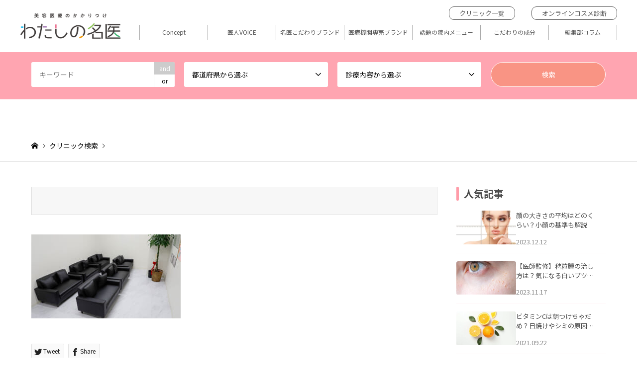

--- FILE ---
content_type: text/html; charset=UTF-8
request_url: https://mymeii.jp/img_tcbkawaguchi_002/
body_size: 16159
content:
	 
	 
	 
	 
	 	 

<!DOCTYPE html>
<html dir="ltr" lang="ja" prefix="og: https://ogp.me/ns#">
<head>

<!-- Google Optimize -->
<script src="https://www.googleoptimize.com/optimize.js?id=OPT-PB7F4MJ"></script>
<!-- END Google Optimize -->

<!-- Google Tag Manager -->
<script>(function(w,d,s,l,i){w[l]=w[l]||[];w[l].push({'gtm.start':
new Date().getTime(),event:'gtm.js'});var f=d.getElementsByTagName(s)[0],
j=d.createElement(s),dl=l!='dataLayer'?'&l='+l:'';j.async=true;j.src=
'https://www.googletagmanager.com/gtm.js?id='+i+dl;f.parentNode.insertBefore(j,f);
})(window,document,'script','dataLayer','GTM-TPNZT4R');</script>
<!-- End Google Tag Manager -->

<meta charset="UTF-8">
<!--[if IE]><meta http-equiv="X-UA-Compatible" content="IE=edge"><![endif]-->
<meta name="viewport" content="width=device-width">
<title>| 美容医療のかかりつけ医 わたしの名医</title>
<!-- <meta name="description" content="..."> -->
<link rel="pingback" href="https://mymeii.jp/xmlrpc.php">
<link rel="shortcut icon" href="https://mymeii.jp/wp-content/uploads/2019/12/favicon.ico">

		<!-- All in One SEO 4.9.3 - aioseo.com -->
	<meta name="robots" content="max-image-preview:large" />
	<meta name="author" content="八木"/>
	<link rel="canonical" href="https://mymeii.jp/img_tcbkawaguchi_002/" />
	<meta name="generator" content="All in One SEO (AIOSEO) 4.9.3" />
		<meta property="og:locale" content="ja_JP" />
		<meta property="og:site_name" content="美容医療のかかりつけ わたしの名医" />
		<meta property="og:type" content="article" />
		<meta property="og:title" content="| 美容医療のかかりつけ医 わたしの名医" />
		<meta property="og:url" content="https://mymeii.jp/img_tcbkawaguchi_002/" />
		<meta property="article:published_time" content="2023-01-10T08:57:20+00:00" />
		<meta property="article:modified_time" content="2023-01-10T08:58:07+00:00" />
		<meta name="twitter:card" content="summary" />
		<meta name="twitter:title" content="| 美容医療のかかりつけ医 わたしの名医" />
		<script type="application/ld+json" class="aioseo-schema">
			{"@context":"https:\/\/schema.org","@graph":[{"@type":"BreadcrumbList","@id":"https:\/\/mymeii.jp\/img_tcbkawaguchi_002\/#breadcrumblist","itemListElement":[{"@type":"ListItem","@id":"https:\/\/mymeii.jp#listItem","position":1,"name":"\u30db\u30fc\u30e0","item":"https:\/\/mymeii.jp"},{"@type":"ListItem","@id":"https:\/\/mymeii.jp\/img_tcbkawaguchi_002\/#listItem","position":2,"previousItem":{"@type":"ListItem","@id":"https:\/\/mymeii.jp#listItem","name":"\u30db\u30fc\u30e0"}}]},{"@type":"ItemPage","@id":"https:\/\/mymeii.jp\/img_tcbkawaguchi_002\/#itempage","url":"https:\/\/mymeii.jp\/img_tcbkawaguchi_002\/","name":"| \u7f8e\u5bb9\u533b\u7642\u306e\u304b\u304b\u308a\u3064\u3051\u533b \u308f\u305f\u3057\u306e\u540d\u533b","inLanguage":"ja","isPartOf":{"@id":"https:\/\/mymeii.jp\/#website"},"breadcrumb":{"@id":"https:\/\/mymeii.jp\/img_tcbkawaguchi_002\/#breadcrumblist"},"author":{"@id":"https:\/\/mymeii.jp\/author\/yagi\/#author"},"creator":{"@id":"https:\/\/mymeii.jp\/author\/yagi\/#author"},"datePublished":"2023-01-10T17:57:20+09:00","dateModified":"2023-01-10T17:58:07+09:00"},{"@type":"Organization","@id":"https:\/\/mymeii.jp\/#organization","name":"\u7f8e\u5bb9\u533b\u7642\u306e\u304b\u304b\u308a\u3064\u3051\u533b \u308f\u305f\u3057\u306e\u540d\u533b","url":"https:\/\/mymeii.jp\/"},{"@type":"Person","@id":"https:\/\/mymeii.jp\/author\/yagi\/#author","url":"https:\/\/mymeii.jp\/author\/yagi\/","name":"\u516b\u6728"},{"@type":"WebSite","@id":"https:\/\/mymeii.jp\/#website","url":"https:\/\/mymeii.jp\/","name":"\u7f8e\u5bb9\u533b\u7642\u306e\u304b\u304b\u308a\u3064\u3051\u533b \u308f\u305f\u3057\u306e\u540d\u533b","inLanguage":"ja","publisher":{"@id":"https:\/\/mymeii.jp\/#organization"}}]}
		</script>
		<!-- All in One SEO -->

<link rel='dns-prefetch' href='//unpkg.com' />
<link rel='dns-prefetch' href='//fonts.googleapis.com' />
<link rel="alternate" type="application/rss+xml" title="美容医療のかかりつけ医 わたしの名医 &raquo; フィード" href="https://mymeii.jp/feed/" />
<link rel="alternate" type="application/rss+xml" title="美容医療のかかりつけ医 わたしの名医 &raquo; コメントフィード" href="https://mymeii.jp/comments/feed/" />
<script type="text/javascript">
/* <![CDATA[ */
window._wpemojiSettings = {"baseUrl":"https:\/\/s.w.org\/images\/core\/emoji\/15.0.3\/72x72\/","ext":".png","svgUrl":"https:\/\/s.w.org\/images\/core\/emoji\/15.0.3\/svg\/","svgExt":".svg","source":{"concatemoji":"https:\/\/mymeii.jp\/wp-includes\/js\/wp-emoji-release.min.js?ver=6.6.4"}};
/*! This file is auto-generated */
!function(i,n){var o,s,e;function c(e){try{var t={supportTests:e,timestamp:(new Date).valueOf()};sessionStorage.setItem(o,JSON.stringify(t))}catch(e){}}function p(e,t,n){e.clearRect(0,0,e.canvas.width,e.canvas.height),e.fillText(t,0,0);var t=new Uint32Array(e.getImageData(0,0,e.canvas.width,e.canvas.height).data),r=(e.clearRect(0,0,e.canvas.width,e.canvas.height),e.fillText(n,0,0),new Uint32Array(e.getImageData(0,0,e.canvas.width,e.canvas.height).data));return t.every(function(e,t){return e===r[t]})}function u(e,t,n){switch(t){case"flag":return n(e,"\ud83c\udff3\ufe0f\u200d\u26a7\ufe0f","\ud83c\udff3\ufe0f\u200b\u26a7\ufe0f")?!1:!n(e,"\ud83c\uddfa\ud83c\uddf3","\ud83c\uddfa\u200b\ud83c\uddf3")&&!n(e,"\ud83c\udff4\udb40\udc67\udb40\udc62\udb40\udc65\udb40\udc6e\udb40\udc67\udb40\udc7f","\ud83c\udff4\u200b\udb40\udc67\u200b\udb40\udc62\u200b\udb40\udc65\u200b\udb40\udc6e\u200b\udb40\udc67\u200b\udb40\udc7f");case"emoji":return!n(e,"\ud83d\udc26\u200d\u2b1b","\ud83d\udc26\u200b\u2b1b")}return!1}function f(e,t,n){var r="undefined"!=typeof WorkerGlobalScope&&self instanceof WorkerGlobalScope?new OffscreenCanvas(300,150):i.createElement("canvas"),a=r.getContext("2d",{willReadFrequently:!0}),o=(a.textBaseline="top",a.font="600 32px Arial",{});return e.forEach(function(e){o[e]=t(a,e,n)}),o}function t(e){var t=i.createElement("script");t.src=e,t.defer=!0,i.head.appendChild(t)}"undefined"!=typeof Promise&&(o="wpEmojiSettingsSupports",s=["flag","emoji"],n.supports={everything:!0,everythingExceptFlag:!0},e=new Promise(function(e){i.addEventListener("DOMContentLoaded",e,{once:!0})}),new Promise(function(t){var n=function(){try{var e=JSON.parse(sessionStorage.getItem(o));if("object"==typeof e&&"number"==typeof e.timestamp&&(new Date).valueOf()<e.timestamp+604800&&"object"==typeof e.supportTests)return e.supportTests}catch(e){}return null}();if(!n){if("undefined"!=typeof Worker&&"undefined"!=typeof OffscreenCanvas&&"undefined"!=typeof URL&&URL.createObjectURL&&"undefined"!=typeof Blob)try{var e="postMessage("+f.toString()+"("+[JSON.stringify(s),u.toString(),p.toString()].join(",")+"));",r=new Blob([e],{type:"text/javascript"}),a=new Worker(URL.createObjectURL(r),{name:"wpTestEmojiSupports"});return void(a.onmessage=function(e){c(n=e.data),a.terminate(),t(n)})}catch(e){}c(n=f(s,u,p))}t(n)}).then(function(e){for(var t in e)n.supports[t]=e[t],n.supports.everything=n.supports.everything&&n.supports[t],"flag"!==t&&(n.supports.everythingExceptFlag=n.supports.everythingExceptFlag&&n.supports[t]);n.supports.everythingExceptFlag=n.supports.everythingExceptFlag&&!n.supports.flag,n.DOMReady=!1,n.readyCallback=function(){n.DOMReady=!0}}).then(function(){return e}).then(function(){var e;n.supports.everything||(n.readyCallback(),(e=n.source||{}).concatemoji?t(e.concatemoji):e.wpemoji&&e.twemoji&&(t(e.twemoji),t(e.wpemoji)))}))}((window,document),window._wpemojiSettings);
/* ]]> */
</script>
<link rel='stylesheet' id='sbi_styles-css' href='https://mymeii.jp/wp-content/plugins/instagram-feed-pro/css/sbi-styles.min.css?ver=5.12' type='text/css' media='all' />
<style id='wp-emoji-styles-inline-css' type='text/css'>

	img.wp-smiley, img.emoji {
		display: inline !important;
		border: none !important;
		box-shadow: none !important;
		height: 1em !important;
		width: 1em !important;
		margin: 0 0.07em !important;
		vertical-align: -0.1em !important;
		background: none !important;
		padding: 0 !important;
	}
</style>
<link rel='stylesheet' id='wp-block-library-css' href='https://mymeii.jp/wp-includes/css/dist/block-library/style.min.css?ver=6.6.4' type='text/css' media='all' />
<link rel='stylesheet' id='aioseo/css/src/vue/standalone/blocks/table-of-contents/global.scss-css' href='https://mymeii.jp/wp-content/plugins/all-in-one-seo-pack/dist/Lite/assets/css/table-of-contents/global.e90f6d47.css?ver=4.9.3' type='text/css' media='all' />
<style id='classic-theme-styles-inline-css' type='text/css'>
/*! This file is auto-generated */
.wp-block-button__link{color:#fff;background-color:#32373c;border-radius:9999px;box-shadow:none;text-decoration:none;padding:calc(.667em + 2px) calc(1.333em + 2px);font-size:1.125em}.wp-block-file__button{background:#32373c;color:#fff;text-decoration:none}
</style>
<style id='global-styles-inline-css' type='text/css'>
:root{--wp--preset--aspect-ratio--square: 1;--wp--preset--aspect-ratio--4-3: 4/3;--wp--preset--aspect-ratio--3-4: 3/4;--wp--preset--aspect-ratio--3-2: 3/2;--wp--preset--aspect-ratio--2-3: 2/3;--wp--preset--aspect-ratio--16-9: 16/9;--wp--preset--aspect-ratio--9-16: 9/16;--wp--preset--color--black: #000000;--wp--preset--color--cyan-bluish-gray: #abb8c3;--wp--preset--color--white: #ffffff;--wp--preset--color--pale-pink: #f78da7;--wp--preset--color--vivid-red: #cf2e2e;--wp--preset--color--luminous-vivid-orange: #ff6900;--wp--preset--color--luminous-vivid-amber: #fcb900;--wp--preset--color--light-green-cyan: #7bdcb5;--wp--preset--color--vivid-green-cyan: #00d084;--wp--preset--color--pale-cyan-blue: #8ed1fc;--wp--preset--color--vivid-cyan-blue: #0693e3;--wp--preset--color--vivid-purple: #9b51e0;--wp--preset--gradient--vivid-cyan-blue-to-vivid-purple: linear-gradient(135deg,rgba(6,147,227,1) 0%,rgb(155,81,224) 100%);--wp--preset--gradient--light-green-cyan-to-vivid-green-cyan: linear-gradient(135deg,rgb(122,220,180) 0%,rgb(0,208,130) 100%);--wp--preset--gradient--luminous-vivid-amber-to-luminous-vivid-orange: linear-gradient(135deg,rgba(252,185,0,1) 0%,rgba(255,105,0,1) 100%);--wp--preset--gradient--luminous-vivid-orange-to-vivid-red: linear-gradient(135deg,rgba(255,105,0,1) 0%,rgb(207,46,46) 100%);--wp--preset--gradient--very-light-gray-to-cyan-bluish-gray: linear-gradient(135deg,rgb(238,238,238) 0%,rgb(169,184,195) 100%);--wp--preset--gradient--cool-to-warm-spectrum: linear-gradient(135deg,rgb(74,234,220) 0%,rgb(151,120,209) 20%,rgb(207,42,186) 40%,rgb(238,44,130) 60%,rgb(251,105,98) 80%,rgb(254,248,76) 100%);--wp--preset--gradient--blush-light-purple: linear-gradient(135deg,rgb(255,206,236) 0%,rgb(152,150,240) 100%);--wp--preset--gradient--blush-bordeaux: linear-gradient(135deg,rgb(254,205,165) 0%,rgb(254,45,45) 50%,rgb(107,0,62) 100%);--wp--preset--gradient--luminous-dusk: linear-gradient(135deg,rgb(255,203,112) 0%,rgb(199,81,192) 50%,rgb(65,88,208) 100%);--wp--preset--gradient--pale-ocean: linear-gradient(135deg,rgb(255,245,203) 0%,rgb(182,227,212) 50%,rgb(51,167,181) 100%);--wp--preset--gradient--electric-grass: linear-gradient(135deg,rgb(202,248,128) 0%,rgb(113,206,126) 100%);--wp--preset--gradient--midnight: linear-gradient(135deg,rgb(2,3,129) 0%,rgb(40,116,252) 100%);--wp--preset--font-size--small: 13px;--wp--preset--font-size--medium: 20px;--wp--preset--font-size--large: 36px;--wp--preset--font-size--x-large: 42px;--wp--preset--spacing--20: 0.44rem;--wp--preset--spacing--30: 0.67rem;--wp--preset--spacing--40: 1rem;--wp--preset--spacing--50: 1.5rem;--wp--preset--spacing--60: 2.25rem;--wp--preset--spacing--70: 3.38rem;--wp--preset--spacing--80: 5.06rem;--wp--preset--shadow--natural: 6px 6px 9px rgba(0, 0, 0, 0.2);--wp--preset--shadow--deep: 12px 12px 50px rgba(0, 0, 0, 0.4);--wp--preset--shadow--sharp: 6px 6px 0px rgba(0, 0, 0, 0.2);--wp--preset--shadow--outlined: 6px 6px 0px -3px rgba(255, 255, 255, 1), 6px 6px rgba(0, 0, 0, 1);--wp--preset--shadow--crisp: 6px 6px 0px rgba(0, 0, 0, 1);}:where(.is-layout-flex){gap: 0.5em;}:where(.is-layout-grid){gap: 0.5em;}body .is-layout-flex{display: flex;}.is-layout-flex{flex-wrap: wrap;align-items: center;}.is-layout-flex > :is(*, div){margin: 0;}body .is-layout-grid{display: grid;}.is-layout-grid > :is(*, div){margin: 0;}:where(.wp-block-columns.is-layout-flex){gap: 2em;}:where(.wp-block-columns.is-layout-grid){gap: 2em;}:where(.wp-block-post-template.is-layout-flex){gap: 1.25em;}:where(.wp-block-post-template.is-layout-grid){gap: 1.25em;}.has-black-color{color: var(--wp--preset--color--black) !important;}.has-cyan-bluish-gray-color{color: var(--wp--preset--color--cyan-bluish-gray) !important;}.has-white-color{color: var(--wp--preset--color--white) !important;}.has-pale-pink-color{color: var(--wp--preset--color--pale-pink) !important;}.has-vivid-red-color{color: var(--wp--preset--color--vivid-red) !important;}.has-luminous-vivid-orange-color{color: var(--wp--preset--color--luminous-vivid-orange) !important;}.has-luminous-vivid-amber-color{color: var(--wp--preset--color--luminous-vivid-amber) !important;}.has-light-green-cyan-color{color: var(--wp--preset--color--light-green-cyan) !important;}.has-vivid-green-cyan-color{color: var(--wp--preset--color--vivid-green-cyan) !important;}.has-pale-cyan-blue-color{color: var(--wp--preset--color--pale-cyan-blue) !important;}.has-vivid-cyan-blue-color{color: var(--wp--preset--color--vivid-cyan-blue) !important;}.has-vivid-purple-color{color: var(--wp--preset--color--vivid-purple) !important;}.has-black-background-color{background-color: var(--wp--preset--color--black) !important;}.has-cyan-bluish-gray-background-color{background-color: var(--wp--preset--color--cyan-bluish-gray) !important;}.has-white-background-color{background-color: var(--wp--preset--color--white) !important;}.has-pale-pink-background-color{background-color: var(--wp--preset--color--pale-pink) !important;}.has-vivid-red-background-color{background-color: var(--wp--preset--color--vivid-red) !important;}.has-luminous-vivid-orange-background-color{background-color: var(--wp--preset--color--luminous-vivid-orange) !important;}.has-luminous-vivid-amber-background-color{background-color: var(--wp--preset--color--luminous-vivid-amber) !important;}.has-light-green-cyan-background-color{background-color: var(--wp--preset--color--light-green-cyan) !important;}.has-vivid-green-cyan-background-color{background-color: var(--wp--preset--color--vivid-green-cyan) !important;}.has-pale-cyan-blue-background-color{background-color: var(--wp--preset--color--pale-cyan-blue) !important;}.has-vivid-cyan-blue-background-color{background-color: var(--wp--preset--color--vivid-cyan-blue) !important;}.has-vivid-purple-background-color{background-color: var(--wp--preset--color--vivid-purple) !important;}.has-black-border-color{border-color: var(--wp--preset--color--black) !important;}.has-cyan-bluish-gray-border-color{border-color: var(--wp--preset--color--cyan-bluish-gray) !important;}.has-white-border-color{border-color: var(--wp--preset--color--white) !important;}.has-pale-pink-border-color{border-color: var(--wp--preset--color--pale-pink) !important;}.has-vivid-red-border-color{border-color: var(--wp--preset--color--vivid-red) !important;}.has-luminous-vivid-orange-border-color{border-color: var(--wp--preset--color--luminous-vivid-orange) !important;}.has-luminous-vivid-amber-border-color{border-color: var(--wp--preset--color--luminous-vivid-amber) !important;}.has-light-green-cyan-border-color{border-color: var(--wp--preset--color--light-green-cyan) !important;}.has-vivid-green-cyan-border-color{border-color: var(--wp--preset--color--vivid-green-cyan) !important;}.has-pale-cyan-blue-border-color{border-color: var(--wp--preset--color--pale-cyan-blue) !important;}.has-vivid-cyan-blue-border-color{border-color: var(--wp--preset--color--vivid-cyan-blue) !important;}.has-vivid-purple-border-color{border-color: var(--wp--preset--color--vivid-purple) !important;}.has-vivid-cyan-blue-to-vivid-purple-gradient-background{background: var(--wp--preset--gradient--vivid-cyan-blue-to-vivid-purple) !important;}.has-light-green-cyan-to-vivid-green-cyan-gradient-background{background: var(--wp--preset--gradient--light-green-cyan-to-vivid-green-cyan) !important;}.has-luminous-vivid-amber-to-luminous-vivid-orange-gradient-background{background: var(--wp--preset--gradient--luminous-vivid-amber-to-luminous-vivid-orange) !important;}.has-luminous-vivid-orange-to-vivid-red-gradient-background{background: var(--wp--preset--gradient--luminous-vivid-orange-to-vivid-red) !important;}.has-very-light-gray-to-cyan-bluish-gray-gradient-background{background: var(--wp--preset--gradient--very-light-gray-to-cyan-bluish-gray) !important;}.has-cool-to-warm-spectrum-gradient-background{background: var(--wp--preset--gradient--cool-to-warm-spectrum) !important;}.has-blush-light-purple-gradient-background{background: var(--wp--preset--gradient--blush-light-purple) !important;}.has-blush-bordeaux-gradient-background{background: var(--wp--preset--gradient--blush-bordeaux) !important;}.has-luminous-dusk-gradient-background{background: var(--wp--preset--gradient--luminous-dusk) !important;}.has-pale-ocean-gradient-background{background: var(--wp--preset--gradient--pale-ocean) !important;}.has-electric-grass-gradient-background{background: var(--wp--preset--gradient--electric-grass) !important;}.has-midnight-gradient-background{background: var(--wp--preset--gradient--midnight) !important;}.has-small-font-size{font-size: var(--wp--preset--font-size--small) !important;}.has-medium-font-size{font-size: var(--wp--preset--font-size--medium) !important;}.has-large-font-size{font-size: var(--wp--preset--font-size--large) !important;}.has-x-large-font-size{font-size: var(--wp--preset--font-size--x-large) !important;}
:where(.wp-block-post-template.is-layout-flex){gap: 1.25em;}:where(.wp-block-post-template.is-layout-grid){gap: 1.25em;}
:where(.wp-block-columns.is-layout-flex){gap: 2em;}:where(.wp-block-columns.is-layout-grid){gap: 2em;}
:root :where(.wp-block-pullquote){font-size: 1.5em;line-height: 1.6;}
</style>
<link rel='stylesheet' id='advanced-floating-content-css' href='https://mymeii.jp/wp-content/plugins/advanced-floating-content/public/css/advanced-floating-content-public.css?ver=3.7.4' type='text/css' media='all' />
<link rel='stylesheet' id='advanced-floating-content-animate-css' href='https://mymeii.jp/wp-content/plugins/advanced-floating-content/public/css/animate.css?ver=3.7.4' type='text/css' media='all' />
<link rel='stylesheet' id='chld_thm_cfg_parent-css' href='https://mymeii.jp/wp-content/themes/gensen_tcd050/style.css?ver=1686796122' type='text/css' media='all' />
<link rel='stylesheet' id='swiper-style-css' href='https://unpkg.com/swiper/swiper-bundle.min.css?ver=6.6.4' type='text/css' media='all' />
<link rel='stylesheet' id='google-web-style-01-css' href='//fonts.googleapis.com/css2?family=Noto+Sans+JP%3Awght%40400%3B700%3B900&#038;display=swap&#038;ver=6.6.4' type='text/css' media='all' />
<link rel='stylesheet' id='google-web-style-02-css' href='//fonts.googleapis.com/css2?family=Vidaloka&#038;display=swap&#038;ver=6.6.4' type='text/css' media='all' />
<link rel='stylesheet' id='wp-pagenavi-css' href='https://mymeii.jp/wp-content/plugins/wp-pagenavi/pagenavi-css.css?ver=2.70' type='text/css' media='all' />
<link rel='stylesheet' id='tcd_theme_option_style-css' href='https://mymeii.jp/wp-content/themes/gensen_tcd050-child/css/tct_theme_option.css?ver=1.8.1571114889' type='text/css' media='all' />
<link rel='stylesheet' id='header_style-css' href='https://mymeii.jp/wp-content/themes/gensen_tcd050-child/css/header.css?230508005445&#038;ver=1.8.1571114889' type='text/css' media='all' />
<link rel='stylesheet' id='footer_style-css' href='https://mymeii.jp/wp-content/themes/gensen_tcd050-child/css/footer.css?230508005445&#038;ver=1.8.1571114889' type='text/css' media='all' />
<link rel='stylesheet' id='single-post-page-style-css' href='https://mymeii.jp/wp-content/themes/gensen_tcd050-child/css/single-post-page.css?230508005445&#038;ver=1.8.1571114889' type='text/css' media='all' />
<script type="text/javascript" src="https://mymeii.jp/wp-includes/js/jquery/jquery.min.js?ver=3.7.1" id="jquery-core-js"></script>
<script type="text/javascript" src="https://mymeii.jp/wp-includes/js/jquery/jquery-migrate.min.js?ver=3.4.1" id="jquery-migrate-js"></script>
<script type="text/javascript" src="https://mymeii.jp/wp-content/plugins/advanced-floating-content/public/js/advanced-floating-content-public.js?ver=3.7.4" id="advanced-floating-content-js"></script>
<script type="text/javascript" src="https://mymeii.jp/wp-content/plugins/advanced-floating-content/public/js/jquery.cookie.min.js?ver=3.7.4" id="advanced-floating-contentcookies-js"></script>
<script type="text/javascript" src="https://mymeii.jp/wp-content/plugins/happy-elementor-addons/assets/vendor/dom-purify/purify.min.js?ver=3.1.6" id="dom-purify-js"></script>
<link rel="https://api.w.org/" href="https://mymeii.jp/wp-json/" /><link rel="alternate" title="JSON" type="application/json" href="https://mymeii.jp/wp-json/wp/v2/media/63811" /><link rel='shortlink' href='https://mymeii.jp/?p=63811' />
<link rel="alternate" title="oEmbed (JSON)" type="application/json+oembed" href="https://mymeii.jp/wp-json/oembed/1.0/embed?url=https%3A%2F%2Fmymeii.jp%2Fimg_tcbkawaguchi_002%2F" />
<link rel="alternate" title="oEmbed (XML)" type="text/xml+oembed" href="https://mymeii.jp/wp-json/oembed/1.0/embed?url=https%3A%2F%2Fmymeii.jp%2Fimg_tcbkawaguchi_002%2F&#038;format=xml" />

<link rel="stylesheet" href="https://mymeii.jp/wp-content/themes/gensen_tcd050/css/design-plus.css?ver=1.8.1571114889">
<link rel="stylesheet" href="https://mymeii.jp/wp-content/themes/gensen_tcd050/css/sns-botton.css?ver=1.8.1571114889">
<link rel="stylesheet" href="https://mymeii.jp/wp-content/themes/gensen_tcd050/css/responsive.css?ver=1.8.1571114889">
<link rel="stylesheet" href="https://mymeii.jp/wp-content/themes/gensen_tcd050/css/footer-bar.css?ver=1.8.1571114889">

<script src="https://mymeii.jp/wp-content/themes/gensen_tcd050/js/jquery.easing.1.3.js?ver=1.8.1571114889"></script>
<script src="https://mymeii.jp/wp-content/themes/gensen_tcd050/js/jquery.textOverflowEllipsis.js?ver=1.8.1571114889"></script>
<script src="https://mymeii.jp/wp-content/themes/gensen_tcd050/js/jscript.js?ver=1.8.1571114889"></script>
<script src="https://mymeii.jp/wp-content/themes/gensen_tcd050/js/comment.js?ver=1.8.1571114889"></script>
<script src="https://mymeii.jp/wp-content/themes/gensen_tcd050/js/header_fix.js?ver=1.8.1571114889"></script>
<script src="https://mymeii.jp/wp-content/themes/gensen_tcd050/js/jquery.chosen.min.js?ver=1.8.1571114889"></script>
<link rel="stylesheet" href="https://mymeii.jp/wp-content/themes/gensen_tcd050/css/jquery.chosen.css?ver=1.8.1571114889">

<style type="text/css">
body, input, textarea, select { font-family: var(--font-family); }
.rich_font { font-family: "Times New Roman" , "游明朝" , "Yu Mincho" , "游明朝体" , "YuMincho" , "ヒラギノ明朝 Pro W3" , "Hiragino Mincho Pro" , "HiraMinProN-W3" , "HGS明朝E" , "ＭＳ Ｐ明朝" , "MS PMincho" , serif; font-weight:500; }

#header_logo #logo_text .logo { font-size:36px; }
#header_logo_fix #logo_text_fixed .logo { font-size:36px; }
#footer_logo .logo_text { font-size:36px; }
#post_title { font-size:30px; }
.post_content { font-size:14px; }
#archive_headline { font-size:42px; }
#archive_desc { font-size:14px; }
  
@media screen and (max-width:1024px) {
  #header_logo #logo_text .logo { font-size:26px; }
  #header_logo_fix #logo_text_fixed .logo { font-size:26px; }
  #footer_logo .logo_text { font-size:26px; }
  #post_title { font-size:16px; }
  .post_content { font-size:14px; }
  #archive_headline { font-size:20px; }
  #archive_desc { font-size:14px; }
}




.image {
overflow: hidden;
-webkit-backface-visibility: hidden;
backface-visibility: hidden;
-webkit-transition-duration: .35s;
-moz-transition-duration: .35s;
-ms-transition-duration: .35s;
-o-transition-duration: .35s;
transition-duration: .35s;
}
.image img {
-webkit-backface-visibility: hidden;
backface-visibility: hidden;
-webkit-transform: scale(1);
-webkit-transition-property: opacity, scale, -webkit-transform, transform;
-webkit-transition-duration: .35s;
-moz-transform: scale(1);
-moz-transition-property: opacity, scale, -moz-transform, transform;
-moz-transition-duration: .35s;
-ms-transform: scale(1);
-ms-transition-property: opacity, scale, -ms-transform, transform;
-ms-transition-duration: .35s;
-o-transform: scale(1);
-o-transition-property: opacity, scale, -o-transform, transform;
-o-transition-duration: .35s;
transform: scale(1);
transition-property: opacity, scale, transform;
transition-duration: .35s;
}
.image:hover img, a:hover .image img {
-webkit-transform: scale(1.2);
-moz-transform: scale(1.2);
-ms-transform: scale(1.2);
-o-transform: scale(1.2);
transform: scale(1.2);
}
.introduce_list_col a:hover .image img {
-webkit-transform: scale(1.2) translate3d(-41.66%, 0, 0);
-moz-transform: scale(1.2) translate3d(-41.66%, 0, 0);
-ms-transform: scale(1.2) translate3d(-41.66%, 0, 0);
-o-transform: scale(1.2) translate3d(-41.66%, 0, 0);
transform: scale(1.2) translate3d(-41.66%, 0, 0);
}


.archive_filter .button input:hover, .archive_sort dt,#post_pagination p, #post_pagination a:hover, #return_top a, .c-pw__btn,
#comment_header ul li a:hover, #comment_header ul li.comment_switch_active a, #comment_header #comment_closed p,
#introduce_slider .slick-dots li button:hover, #introduce_slider .slick-dots li.slick-active button
{ background-color:#000000; }

#comment_header ul li.comment_switch_active a, #comment_header #comment_closed p, #guest_info input:focus, #comment_textarea textarea:focus
{ border-color:#000000; }

#comment_header ul li.comment_switch_active a:after, #comment_header #comment_closed p:after
{ border-color:#000000 transparent transparent transparent; }

.header_search_inputs .chosen-results li[data-option-array-index="0"]
{ background-color:#000000 !important; border-color:#000000; }

a:hover, #bread_crumb li a:hover, #bread_crumb li.home a:hover:before, #bread_crumb li.last,
#archive_headline, .archive_header .headline, .archive_filter_headline, #related_post .headline,
#introduce_header .headline, .introduce_list_col .info .title, .introduce_archive_banner_link a:hover,
#recent_news .headline, #recent_news li a:hover, #comment_headline,
.side_headline, ul.banner_list li a:hover .caption, .footer_headline, .footer_widget a:hover,
#index_news .entry-date, #index_news_mobile .entry-date, .cb_content-carousel a:hover .image .title
{ color:#000000; }

#index_news_mobile .archive_link a:hover, .cb_content-blog_list .archive_link a:hover, #load_post a:hover, #submit_comment:hover, .c-pw__btn:hover
{ background-color:#f9ad9a; }

#header_search select:focus, .header_search_inputs .chosen-with-drop .chosen-single span, #footer_contents a:hover, #footer_nav a:hover, #footer_social_link li:hover:before,
#header_slider .slick-arrow:hover, .cb_content-carousel .slick-arrow:hover
{ color:#f9ad9a; }

.post_content a { color:#232f84; }


#footer_nav { background-color:#ffffff; }
#footer_contents { background-color:#f9b8ae; }

#header_search_submit { background-color:rgba(249,148,132,1.0); }
#header_search_submit:hover { background-color:rgba(234,124,124,1.0); }
.cat-category { background-color:#dd7777 !important; }
.cat-category2 { background-color:#262626 !important; }
.cat-brand { background-color:#062484 !important; }
.cat-doctorsvoice { background-color:#d36990 !important; }

@media only screen and (min-width:1025px) {
  #global_menu ul ul a { background-color:#000000; }
  #global_menu ul ul a:hover, #global_menu ul ul .current-menu-item > a { background-color:#f9ad9a; }
  #header_top { background-color:#ffffff; }
  .has_header_content #header_top { background-color:rgba(255,255,255,0.8); }
  .fix_top.header_fix #header_top { background-color:rgba(255,255,255,0.8); }
  #header_logo a, #global_menu > ul > li > a { color:#565656; }
  #header_logo_fix a, .fix_top.header_fix #global_menu > ul > li > a { color:#565656; }
  .has_header_content #index_header_search { background-color:rgba(249,184,174,0.7); }
}
@media screen and (max-width:1024px) {
  #global_menu { background-color:#000000; }
  #global_menu a:hover, #global_menu .current-menu-item > a { background-color:#f9ad9a; }
  #header_top { background-color:#ffffff; }
  #header_top a, #header_top a:before { color:#565656 !important; }
  .mobile_fix_top.header_fix #header_top, .mobile_fix_top.header_fix #header.active #header_top { background-color:rgba(255,255,255,0.8); }
  .mobile_fix_top.header_fix #header_top a, .mobile_fix_top.header_fix #header_top a:before { color:#565656 !important; }
  .archive_sort dt { color:#000000; }
  .post-type-archive-news #recent_news .show_date li .date { color:#000000; }
}



</style>

<meta name="generator" content="Elementor 3.34.1; features: additional_custom_breakpoints; settings: css_print_method-external, google_font-enabled, font_display-auto">
<style type="text/css"></style>			<style>
				.e-con.e-parent:nth-of-type(n+4):not(.e-lazyloaded):not(.e-no-lazyload),
				.e-con.e-parent:nth-of-type(n+4):not(.e-lazyloaded):not(.e-no-lazyload) * {
					background-image: none !important;
				}
				@media screen and (max-height: 1024px) {
					.e-con.e-parent:nth-of-type(n+3):not(.e-lazyloaded):not(.e-no-lazyload),
					.e-con.e-parent:nth-of-type(n+3):not(.e-lazyloaded):not(.e-no-lazyload) * {
						background-image: none !important;
					}
				}
				@media screen and (max-height: 640px) {
					.e-con.e-parent:nth-of-type(n+2):not(.e-lazyloaded):not(.e-no-lazyload),
					.e-con.e-parent:nth-of-type(n+2):not(.e-lazyloaded):not(.e-no-lazyload) * {
						background-image: none !important;
					}
				}
			</style>
			<!--<script src="https://mymeii.jp/wp-content/themes/gensen_tcd050drawermenu.js" type="text/javaScript" charset="utf-8"></script>-->
<script src="https://kit.fontawesome.com/ee5d7f2423.js" crossorigin="anonymous"></script>
</head>
<body id="body" class="attachment attachment-template-default single single-attachment postid-63811 attachmentid-63811 attachment-jpeg fix_top elementor-default elementor-kit-21607">
	
<!-- Google Tag Manager (noscript) -->
<noscript><iframe src="https://www.googletagmanager.com/ns.html?id=GTM-TPNZT4R"
height="0" width="0" style="display:none;visibility:hidden"></iframe></noscript>
<!-- End Google Tag Manager (noscript) -->

 <div id="header">
  <div id="header_top">
   <div class="inner clearfix">
   
    <a href="#" class="search_button"><span>検索</span></a>

   </div>
  </div>
  <div id="header_search">
   <div class="inner">
    <form action="https://mymeii.jp/" method="get" class="columns-4">
     <div class="header_search_inputs header_search_keywords">
      <input type="text" id="header_search_keywords" name="search_keywords" placeholder="キーワード" value="" />
      <input type="hidden" name="search_keywords_operator" value="and" />
      <ul class="search_keywords_operator">
       <li class="active">and</li>
       <li>or</li>
      </ul>
     </div>
     <div class="header_search_inputs">
<select  name='search_cat1' id='header_search_cat1' class=''>
	<option value='0' selected='selected'>都道府県から選ぶ</option>
	<option class="level-0" value="5041">東京都</option>
	<option class="level-1" value="5301">&nbsp;&nbsp;&nbsp;足立区</option>
	<option class="level-1" value="5317">&nbsp;&nbsp;&nbsp;千代田区</option>
	<option class="level-1" value="5302">&nbsp;&nbsp;&nbsp;荒川区</option>
	<option class="level-1" value="5318">&nbsp;&nbsp;&nbsp;豊島区</option>
	<option class="level-1" value="5303">&nbsp;&nbsp;&nbsp;板橋区</option>
	<option class="level-1" value="5319">&nbsp;&nbsp;&nbsp;中野区</option>
	<option class="level-1" value="5304">&nbsp;&nbsp;&nbsp;江戸川区</option>
	<option class="level-1" value="5320">&nbsp;&nbsp;&nbsp;練馬区</option>
	<option class="level-1" value="5305">&nbsp;&nbsp;&nbsp;大田区</option>
	<option class="level-1" value="5321">&nbsp;&nbsp;&nbsp;文京区</option>
	<option class="level-1" value="5306">&nbsp;&nbsp;&nbsp;葛飾区</option>
	<option class="level-1" value="5322">&nbsp;&nbsp;&nbsp;港区</option>
	<option class="level-1" value="5307">&nbsp;&nbsp;&nbsp;北区</option>
	<option class="level-1" value="5323">&nbsp;&nbsp;&nbsp;目黒区</option>
	<option class="level-1" value="5308">&nbsp;&nbsp;&nbsp;江東区</option>
	<option class="level-1" value="5309">&nbsp;&nbsp;&nbsp;品川区</option>
	<option class="level-1" value="5310">&nbsp;&nbsp;&nbsp;渋谷区</option>
	<option class="level-1" value="5311">&nbsp;&nbsp;&nbsp;新宿区</option>
	<option class="level-1" value="5312">&nbsp;&nbsp;&nbsp;杉並区</option>
	<option class="level-1" value="5313">&nbsp;&nbsp;&nbsp;墨田区</option>
	<option class="level-1" value="5314">&nbsp;&nbsp;&nbsp;世田谷区</option>
	<option class="level-1" value="5315">&nbsp;&nbsp;&nbsp;台東区</option>
	<option class="level-1" value="5316">&nbsp;&nbsp;&nbsp;中央区</option>
	<option class="level-0" value="5059">北海道</option>
	<option class="level-0" value="5021">青森県</option>
	<option class="level-0" value="4979">岩手県</option>
	<option class="level-0" value="4985">宮城県</option>
	<option class="level-0" value="5015">秋田県</option>
	<option class="level-0" value="5005">山形県</option>
	<option class="level-0" value="5055">福島県</option>
	<option class="level-0" value="4973">茨城県</option>
	<option class="level-0" value="5019">神奈川県</option>
	<option class="level-0" value="5045">栃木県</option>
	<option class="level-0" value="5027">千葉県</option>
	<option class="level-0" value="4991">群馬県</option>
	<option class="level-0" value="5009">山梨県</option>
	<option class="level-0" value="5001">埼玉県</option>
	<option class="level-0" value="5017">新潟県</option>
	<option class="level-0" value="5035">長野県</option>
	<option class="level-0" value="5049">富山県</option>
	<option class="level-0" value="5025">石川県</option>
	<option class="level-0" value="5051">福井県</option>
	<option class="level-0" value="5023">静岡県</option>
	<option class="level-0" value="4981">岐阜県</option>
	<option class="level-0" value="4969">愛知県</option>
	<option class="level-0" value="5003">三重県</option>
	<option class="level-0" value="5011">滋賀県</option>
	<option class="level-0" value="4987">京都府</option>
	<option class="level-0" value="5029">大阪府</option>
	<option class="level-0" value="5057">兵庫県</option>
	<option class="level-0" value="5047">奈良県</option>
	<option class="level-0" value="5061">和歌山県</option>
	<option class="level-0" value="1">鳥取県</option>
	<option class="level-0" value="5039">島根県</option>
	<option class="level-0" value="4975">岡山県</option>
	<option class="level-0" value="4993">広島県</option>
	<option class="level-0" value="5007">山口県</option>
	<option class="level-0" value="5043">徳島県</option>
	<option class="level-0" value="4995">香川県</option>
	<option class="level-0" value="4971">愛媛県</option>
	<option class="level-0" value="4997">高知県</option>
	<option class="level-0" value="5053">福岡県</option>
	<option class="level-0" value="4999">佐賀県</option>
	<option class="level-0" value="5033">長崎県</option>
	<option class="level-0" value="4989">熊本県</option>
	<option class="level-0" value="5031">大分県</option>
	<option class="level-0" value="4983">宮崎県</option>
	<option class="level-0" value="5013">鹿児島県</option>
	<option class="level-0" value="4977">沖縄県</option>
</select>
     </div>
     <div class="header_search_inputs">
<select  name='search_cat2' id='header_search_cat2' class=''>
	<option value='0' selected='selected'>診療内容から選ぶ</option>
	<option class="level-0" value="5289">オンライン診療</option>
	<option class="level-0" value="5287">ネット購入可</option>
	<option class="level-0" value="5150">シミ・肝斑</option>
	<option class="level-1" value="5640">&nbsp;&nbsp;&nbsp;QスイッチYAGレーザー</option>
	<option class="level-1" value="5674">&nbsp;&nbsp;&nbsp;トラネックスレチピール</option>
	<option class="level-1" value="5578">&nbsp;&nbsp;&nbsp;ポテンツァ</option>
	<option class="level-1" value="5624">&nbsp;&nbsp;&nbsp;レチノールピール</option>
	<option class="level-1" value="5374">&nbsp;&nbsp;&nbsp;IPL・フォトフェイシャル</option>
	<option class="level-1" value="5151">&nbsp;&nbsp;&nbsp;イオン導入</option>
	<option class="level-1" value="5152">&nbsp;&nbsp;&nbsp;フォトフェイシャル</option>
	<option class="level-1" value="5153">&nbsp;&nbsp;&nbsp;フラクショナルレーザー</option>
	<option class="level-1" value="5154">&nbsp;&nbsp;&nbsp;レーザートーニング</option>
	<option class="level-1" value="5155">&nbsp;&nbsp;&nbsp;外用・内服治療</option>
	<option class="level-1" value="5156">&nbsp;&nbsp;&nbsp;その他シミ・肝斑治療</option>
	<option class="level-0" value="5157">ニキビ・傷跡・ケロイド</option>
	<option class="level-1" value="5572">&nbsp;&nbsp;&nbsp;ハイドラフェイシャル</option>
	<option class="level-1" value="5571">&nbsp;&nbsp;&nbsp;ウーバーピール</option>
	<option class="level-1" value="5158">&nbsp;&nbsp;&nbsp;ケミカルピーリング</option>
	<option class="level-1" value="5159">&nbsp;&nbsp;&nbsp;ダイヤモンドピーリング</option>
	<option class="level-1" value="5160">&nbsp;&nbsp;&nbsp;ダーマローラー</option>
	<option class="level-1" value="5161">&nbsp;&nbsp;&nbsp;ダーマペン</option>
	<option class="level-1" value="5162">&nbsp;&nbsp;&nbsp;イオン導入</option>
	<option class="level-1" value="5163">&nbsp;&nbsp;&nbsp;フォトフェイシャル</option>
	<option class="level-1" value="5164">&nbsp;&nbsp;&nbsp;フラクショナルレーザー</option>
	<option class="level-1" value="5165">&nbsp;&nbsp;&nbsp;外用・内服治療</option>
	<option class="level-1" value="5166">&nbsp;&nbsp;&nbsp;その他ニキビ・傷跡・ケロイド治療</option>
	<option class="level-0" value="5167">しわ・たるみ</option>
	<option class="level-1" value="5642">&nbsp;&nbsp;&nbsp;ショッピングリフト</option>
	<option class="level-1" value="5573">&nbsp;&nbsp;&nbsp;糸リフト</option>
	<option class="level-1" value="5168">&nbsp;&nbsp;&nbsp;ヒアルロン酸注射</option>
	<option class="level-1" value="5169">&nbsp;&nbsp;&nbsp;ボトックス注射</option>
	<option class="level-1" value="5170">&nbsp;&nbsp;&nbsp;サーモン注射</option>
	<option class="level-1" value="5171">&nbsp;&nbsp;&nbsp;近赤外線レーザー</option>
	<option class="level-1" value="5172">&nbsp;&nbsp;&nbsp;サーマクール</option>
	<option class="level-1" value="5173">&nbsp;&nbsp;&nbsp;HIFU（ハイフ）</option>
	<option class="level-1" value="5174">&nbsp;&nbsp;&nbsp;フェイスリフト</option>
	<option class="level-1" value="5175">&nbsp;&nbsp;&nbsp;PRP皮膚再生療法</option>
	<option class="level-1" value="5176">&nbsp;&nbsp;&nbsp;マッサージピール</option>
	<option class="level-0" value="5177">目・目元</option>
	<option class="level-1" value="5178">&nbsp;&nbsp;&nbsp;二重整形（埋没法）</option>
	<option class="level-1" value="5179">&nbsp;&nbsp;&nbsp;二重整形（切開法）</option>
	<option class="level-1" value="5180">&nbsp;&nbsp;&nbsp;目頭切開</option>
	<option class="level-1" value="5181">&nbsp;&nbsp;&nbsp;目尻切開</option>
	<option class="level-1" value="5182">&nbsp;&nbsp;&nbsp;まぶたのたるみ整形</option>
	<option class="level-1" value="5183">&nbsp;&nbsp;&nbsp;くぼみ目整形</option>
	<option class="level-1" value="5184">&nbsp;&nbsp;&nbsp;クマ治療</option>
	<option class="level-1" value="5185">&nbsp;&nbsp;&nbsp;レーシック</option>
	<option class="level-1" value="5186">&nbsp;&nbsp;&nbsp;その他目・目元整形</option>
	<option class="level-0" value="5191">鼻</option>
	<option class="level-1" value="5188">&nbsp;&nbsp;&nbsp;ヒアルロン酸注入</option>
	<option class="level-1" value="5189">&nbsp;&nbsp;&nbsp;プロテアーゼ挿入</option>
	<option class="level-1" value="5190">&nbsp;&nbsp;&nbsp;その他鼻整形</option>
	<option class="level-0" value="5192">輪郭・小顔整形</option>
	<option class="level-1" value="5193">&nbsp;&nbsp;&nbsp;小顔注射（BNLS注射）</option>
	<option class="level-1" value="5194">&nbsp;&nbsp;&nbsp;エラ形成（ボトックス注射）</option>
	<option class="level-1" value="5195">&nbsp;&nbsp;&nbsp;エラ削り</option>
	<option class="level-1" value="5196">&nbsp;&nbsp;&nbsp;オトガイ形成（ヒアルロン酸注射）</option>
	<option class="level-1" value="5197">&nbsp;&nbsp;&nbsp;オトガイ形成（シリコンインプラント）</option>
	<option class="level-1" value="5198">&nbsp;&nbsp;&nbsp;オトガイ形成（顎骨削り）</option>
	<option class="level-0" value="5199">胸</option>
	<option class="level-1" value="5200">&nbsp;&nbsp;&nbsp;豊胸（シリコン）</option>
	<option class="level-1" value="5201">&nbsp;&nbsp;&nbsp;豊胸（ヒアルロン酸注入）</option>
	<option class="level-1" value="5202">&nbsp;&nbsp;&nbsp;豊胸（脂肪注入）</option>
	<option class="level-1" value="5203">&nbsp;&nbsp;&nbsp;乳首・乳輪の整形</option>
	<option class="level-0" value="5204">ダイエット</option>
	<option class="level-1" value="5205">&nbsp;&nbsp;&nbsp;脂肪吸引</option>
	<option class="level-1" value="5206">&nbsp;&nbsp;&nbsp;脂肪溶解注射</option>
	<option class="level-1" value="5207">&nbsp;&nbsp;&nbsp;部分痩せ（クールスカルプティング®）</option>
	<option class="level-1" value="5208">&nbsp;&nbsp;&nbsp;メディカルダイエット</option>
	<option class="level-0" value="5209">薄毛</option>
	<option class="level-1" value="5210">&nbsp;&nbsp;&nbsp;植毛</option>
	<option class="level-1" value="5211">&nbsp;&nbsp;&nbsp;育毛・薄毛治療</option>
	<option class="level-1" value="5212">&nbsp;&nbsp;&nbsp;外用・内服治療</option>
	<option class="level-0" value="5213">わきが・多汗症</option>
	<option class="level-1" value="5214">&nbsp;&nbsp;&nbsp;ボツリヌス菌注射</option>
	<option class="level-1" value="5215">&nbsp;&nbsp;&nbsp;ボトックス注射</option>
	<option class="level-1" value="5216">&nbsp;&nbsp;&nbsp;ミラドライ</option>
	<option class="level-1" value="5217">&nbsp;&nbsp;&nbsp;その他わきが・多汗症治療</option>
	<option class="level-0" value="5218">脱毛</option>
	<option class="level-1" value="5219">&nbsp;&nbsp;&nbsp;医療脱毛</option>
	<option class="level-0" value="5220">美容注射・美容点滴</option>
	<option class="level-1" value="5603">&nbsp;&nbsp;&nbsp;スネコス注射（SUNEKOS®注射）</option>
	<option class="level-1" value="5221">&nbsp;&nbsp;&nbsp;水光注射</option>
	<option class="level-1" value="5222">&nbsp;&nbsp;&nbsp;プラセンタ注射</option>
	<option class="level-1" value="5223">&nbsp;&nbsp;&nbsp;プラセンタ点滴</option>
	<option class="level-1" value="5224">&nbsp;&nbsp;&nbsp;高濃度ビタミンC点滴</option>
	<option class="level-1" value="5225">&nbsp;&nbsp;&nbsp;白玉注射（グルタチオン注射）</option>
	<option class="level-1" value="5226">&nbsp;&nbsp;&nbsp;白玉点滴（グルタチオン点滴）</option>
	<option class="level-0" value="5227">婦人科形成</option>
	<option class="level-1" value="5644">&nbsp;&nbsp;&nbsp;エムセラ</option>
	<option class="level-1" value="5228">&nbsp;&nbsp;&nbsp;ホワイトニング</option>
	<option class="level-1" value="5229">&nbsp;&nbsp;&nbsp;タイトニング</option>
	<option class="level-1" value="5230">&nbsp;&nbsp;&nbsp;その他婦人科形成</option>
	<option class="level-0" value="5231">その他</option>
	<option class="level-1" value="5232">&nbsp;&nbsp;&nbsp;タトゥー除去</option>
	<option class="level-1" value="5233">&nbsp;&nbsp;&nbsp;ほくろ除去</option>
	<option class="level-1" value="5234">&nbsp;&nbsp;&nbsp;アートメイク</option>
	<option class="level-1" value="5235">&nbsp;&nbsp;&nbsp;ヒップアップ</option>
	<option class="level-1" value="5236">&nbsp;&nbsp;&nbsp;ピアス穴あけ</option>
	<option class="level-1" value="5255">&nbsp;&nbsp;&nbsp;あざ治療</option>
	<option class="level-0" value="5237">審美歯科</option>
	<option class="level-1" value="5238">&nbsp;&nbsp;&nbsp;歯列矯正（ワイヤー矯正）</option>
	<option class="level-1" value="5639">&nbsp;&nbsp;&nbsp;歯列矯正（マウスピース矯正）</option>
	<option class="level-1" value="5239">&nbsp;&nbsp;&nbsp;インプラント</option>
	<option class="level-1" value="5240">&nbsp;&nbsp;&nbsp;ホワイトニング</option>
	<option class="level-1" value="5241">&nbsp;&nbsp;&nbsp;その他歯科自由診療</option>
</select>
     </div>
     <div class="header_search_inputs header_search_button">
      <input type="submit" id="header_search_submit" value="検索" />
     </div>
    </form>
   </div>
  </div>
 </div><!-- END #header -->

 <div id="main_contents" class="clearfix">

 
 <div id="mymeii_pcheader">
	<nav class="pc-nav">
		<h1><a href="/"><img src="/wp-content/uploads/2019/12/logo_mymeii01.png"  alt="美容医療のかかりつけ わたしの名医"></a></h1>
		<ul class="contact_menu">
			<li><a href="/?search_keywords=クリニック&search_keywords_operator=and&search_cat1=0&search_cat2=0">クリニック一覧</a></li>
			 <li><a href="/cosmesindan/">オンラインコスメ診断</a></li>
			<!--<li><a href="/brandform/">ブランド掲載依頼はコチラ</a></li>
            <li><a href="/transactionform/">その他お問い合わせ</a></li>-->
		</ul>
		<ul class="mymeii_menu">
			<li><a href="/concept/">Concept</a></li>
			<li><a href="/ijinvoice/">医人VOICE</a></li>
			<li><a href="/drbrand/">名医こだわりブランド</a></li>
			<li><a href="/medical/">医療機関専売ブランド</a></li>
			<li><a href="/clinicmenu/">話題の院内メニュー</a></li>
			<li><a href="/beauty-essence/">こだわりの成分</a></li>
			<li><a href="/column/">編集部コラム</a></li>
		</ul>
	</nav>
</div>

<!------------------ //////////// ハンバーガーメニューstart //////////// ------------------>
<div id="mymeii_spheader">
	<h1 class="logotype"><a href="/"><img src="/wp-content/uploads/2019/12/logo_mymeii01.png" alt="美容医療のかかりつけ わたしの名医"></a></h1>
	<input id="hm_menu" type="checkbox" name="hm_menu" class="hm_menu_check" />
	<label for="hm_menu" class="hm_btn">
		<!-- <h2 class="hm_opentitle">MENU</h2> -->
		<h3 class="hm_closetitle">CLOSE</h3>
	</label>
	<nav class="hm_menu_wrap">
		<ul class="hm_list">
			<li class="nav_clinic-list">
				<i class="nav_icon"><img src="/wp-content/themes/gensen_tcd050-child/img/icon_clinic_search_wh.svg"></i>
				<a href="/?search_keywords=クリニック&search_keywords_operator=and&search_cat1=0&search_cat2=0">クリニック一覧</a>
			</li>
			<li class="nav_news">
				<i class="nav_icon"><img src="/wp-content/themes/gensen_tcd050-child/img/icon_news_wh.svg"></i>
				<a href="/news/">お知らせ</a>
			</li>
			<li class="nav_drvoice">
				<i class="nav_icon"><img src="/wp-content/themes/gensen_tcd050-child/img/icon_drvoice_wh.svg"></i>
				<a href="/ijinvoice/">医人VOICE</a>
			</li>
			<li class="nav_parent exclusive_brandse">
				<i class="nav_icon"><img src="/wp-content/themes/gensen_tcd050-child/img/icon_exclusive_brandse_wh.svg"></i>
				<span class="accordion-title js-accordion-title">医療機関専売ブランド</span>
				<ul class="nav_child accordion-content">
					<li>
						<a href="/drbrand/">・名医こだわりブランド</a>
					</li>
					<li>
						<a href="/medical/">・トレンドのドクターズコスメ</a>
					</li>
				</ul>
			</li>
			<li class="nav_house_menu">
				<i class="nav_icon"><img src="/wp-content/themes/gensen_tcd050-child/img/icon_house_menu_wh.svg"></i>
				<a href="/clinicmenu/">話題の院内メニュー</a>
			</li>
			<li class="nav_beauty-essence">
				<i class="nav_icon"><img src="/wp-content/themes/gensen_tcd050-child/img/icon_essence_wh.svg"></i>
				<a href="/beauty-essence/">こだわりの成分</a>
			</li>
			<li class="border_solid nav_column">
				<i class="nav_icon"><img src="/wp-content/themes/gensen_tcd050-child/img/icon_column_wh.svg"></i>
				<a href="/column/">編集部コラム</a>
			</li>
			<li class="border_solid nav_cosmesindan">
				<i class="nav_icon"><img src="/wp-content/themes/gensen_tcd050-child/img/icon_onlinecosme_wh_01.svg"></i>
				<a href="/cosmesindan/" target="_blank">オンラインコスメ診断</a>
			</li>
		</ul>
		<a href="/clinic-form/" target="_top" class="formlink">
			<span class="after_arrow">クリニック掲載依頼はこちら</span>
		</a>
		<a href="/brandform/" target="_top" class="formlink">
			<span class="after_arrow">ブランド掲載依頼はこちら</span>
		</a>
		<a href="/transactionform/" target="_top" class="formlink">
			<span class="after_arrow">その他お問い合わせ</span>
		</a>
	</nav>
</div>
<!------------------ //////////// ハンバーガーメニューend //////////// ------------------>
<div id="breadcrumb">
  <ul class="inner clearfix">
    <li itemscope="itemscope" itemtype="http://schema.org/ListItem" class="home"><a itemprop="url" href="https://mymeii.jp/"><span itemprop="title">ホーム</span></a></li>

      <li itemscope="itemscope" itemtype="http://schema.org/ListItem">クリニック検索</li>
      <li class="last"></li>

        </ul>
</div>
<div id="main_col" class="clearfix">

  <div id="left_col">

    
        <div id="article">

          <div id="article_header">

            
            <h1 id="post_title" class="rich_font"></h1>

            
          </div>

          
          
                    
          <div class="post_content clearfix">
            <p class="attachment"><a href='https://mymeii.jp/wp-content/uploads/2023/01/img_tcbkawaguchi_002.jpg'><img fetchpriority="high" decoding="async" width="300" height="169" src="https://mymeii.jp/wp-content/uploads/2023/01/img_tcbkawaguchi_002-300x169.jpg" class="attachment-medium size-medium" alt="" /></a></p>
                      </div>

                    
                    

                    
                      <div class="single_share" id="single_share_bottom">
              <div class="share-type2 share-btm">
	<div class="sns">
		<ul class="type2 clearfix">
			<li class="twitter">
				<a href="http://twitter.com/share?text=&url=https%3A%2F%2Fmymeii.jp%2Fimg_tcbkawaguchi_002%2F&via=&tw_p=tweetbutton&related=" onclick="javascript:window.open(this.href, '', 'menubar=no,toolbar=no,resizable=yes,scrollbars=yes,height=400,width=600');return false;"><i class="icon-twitter"></i><span class="ttl">Tweet</span><span class="share-count"></span></a>
			</li>
			<li class="facebook">
				<a href="//www.facebook.com/sharer/sharer.php?u=https://mymeii.jp/img_tcbkawaguchi_002/&amp;t=" class="facebook-btn-icon-link" target="blank" rel="nofollow"><i class="icon-facebook"></i><span class="ttl">Share</span><span class="share-count"></span></a>
			</li>
		</ul>
	</div>
</div>
            </div>
          
                      <ul id="post_meta_bottom" class="clearfix">
                                                      </ul>
          
          
        </div><!-- END #article -->

                    <div id="single_banner_area" class="clearfix one_banner">
                              <div class="single_banner single_banner_left">
                  <style>
	.btn__wrap .btn-square {
		display: block;
		margin: 0 auto 1.875rem;
		font-size: 1rem;
		font-weight: bold;
		color: var(--color-wh);
		background: var(--color-btn-01);
		border-radius: 1.875rem;
		text-align: center;
		padding: 1rem 1.5rem;
		line-height: 1;
		border: 2px solid var(--color-btn-01);
		box-shadow: 0 2px 2px var(--color-shadow-01);
		transition: .3s;
	}

	.btn__wrap .btn-square:hover {
		background: var(--color-wh);
		color: var(--color-btn-01);
	}
</style>

<div class="btn__wrap">
	<a href="/transactionform/" class="btn-square">掲載内容の変更依頼</a>
</div>                </div>
                                                            <div class="single_banner single_banner_right">
                  <a href="" target="_blank"><img src="https://mymeii.jp/wp-content/uploads/2023/01/img_tcbkawaguchi_002.jpg" alt="" title="" /></a>
                </div>
                          </div><!-- END #single_banner_area -->
                  
    
    
    
  </div><!-- END #left_col -->

  <div id="side_col">
	<!-- 人気記事 -->
	<section class="side-rank">
		<h2 class="side-rank__h2">人気記事</h2>

		<ul class="side-rank__container">
			
				<li class="side-rank__inner">
					<a href="https://mymeii.jp/?page_id=77964">
						<div class="side-rank__image-wrap">
							<img width="150" height="84" src="https://mymeii.jp/wp-content/uploads/2023/12/img_face-size_sum-300x169.jpg" class="hover_zoom wp-post-image" alt="" decoding="async" />						</div>
						<div class="side-rank__text-wrap">
							<p class="side-rank__title">顔の大きさの平均はどのくらい？小顔の基準も解説</p>
							<p class="side-rank__date">2023.12.12</p>
						</div>
					</a>
				</li>

			
				<li class="side-rank__inner">
					<a href="https://mymeii.jp/?page_id=77346">
						<div class="side-rank__image-wrap">
							<img width="150" height="84" src="https://mymeii.jp/wp-content/uploads/2023/11/img_milium_sum-300x169.jpg" class="hover_zoom wp-post-image" alt="" decoding="async" />						</div>
						<div class="side-rank__text-wrap">
							<p class="side-rank__title">【医師監修】稗粒腫の治し方は？気になる白いブツブツの原因と自宅でできるケアについて</p>
							<p class="side-rank__date">2023.11.17</p>
						</div>
					</a>
				</li>

			
				<li class="side-rank__inner">
					<a href="https://mymeii.jp/?page_id=43085">
						<div class="side-rank__image-wrap">
							<img width="150" height="84" src="https://mymeii.jp/wp-content/uploads/2022/04/labog-2-300x169.jpg" class="hover_zoom wp-post-image" alt="" decoding="async" />						</div>
						<div class="side-rank__text-wrap">
							<p class="side-rank__title">ビタミンCは朝つけちゃだめ？日焼けやシミの原因になるってホント？</p>
							<p class="side-rank__date">2021.09.22</p>
						</div>
					</a>
				</li>

			
				<li class="side-rank__inner">
					<a href="https://mymeii.jp/?page_id=70414">
						<div class="side-rank__image-wrap">
							<img width="150" height="84" src="https://mymeii.jp/wp-content/uploads/2023/07/img_boufutsushosan_sum-300x169.jpg" class="hover_zoom wp-post-image" alt="" decoding="async" />						</div>
						<div class="side-rank__text-wrap">
							<p class="side-rank__title">【教えてドクター】防風通聖散の効果や副作用は？長期服用は危険なの？</p>
							<p class="side-rank__date">2023.07.27</p>
						</div>
					</a>
				</li>

			
				<li class="side-rank__inner">
					<a href="https://mymeii.jp/?page_id=77106">
						<div class="side-rank__image-wrap">
							<img width="150" height="84" src="https://mymeii.jp/wp-content/uploads/2023/11/img_miya-bm_sum-300x169.jpg" class="hover_zoom wp-post-image" alt="" decoding="async" />						</div>
						<div class="side-rank__text-wrap">
							<p class="side-rank__title">【薬剤師監修】ミヤBM錠に痩せる効果は本当にあるの？</p>
							<p class="side-rank__date">2023.11.10</p>
						</div>
					</a>
				</li>

					</ul>
	</section>
	<!-- //人気記事 -->

	<!-- 新着記事 -->
	<section class="side-new">
		<h2 class="side-new__h2">新着記事</h2>
				<ul class="side-new__container">
			<!-- ループ -->
								<li class="side-new__inner">
						<a href="https://mymeii.jp/news/%e5%8c%bb%e4%ba%ba%e3%83%b4%e3%82%a9%e3%82%a4%e3%82%b9%e3%80%80%e3%82%ac%e3%83%bc%e3%83%99%e3%83%a9%e7%be%8e%e5%ae%b9%e3%82%af%e3%83%aa%e3%83%8b%e3%83%83%e3%82%af%e3%80%8c%e7%b7%8f%e5%90%88%e7%97%85/">
															<div class="side-new__image-wrap">
									<img class="hover_zoom" loading=”lazy” src="https://mymeii.jp/wp-content/uploads/2025/10/gerbera-clinic-300x192.jpg" alt="医人ヴォイス　ガーベラ美容クリニック「総合病院の安心感と癒しの融合で、通いやすい美容医療を」を掲載いたしました。">
								</div>
														<div class="side-new__text-wrap">
								<p class="side-new__title">医人ヴォイス　ガーベラ美容クリニック「総合病院の安心感と癒しの融合で、通いやすい美容医療を」を掲載いたしました。</p>
								<p class="side-new__date">2025.10.23</p>
							</div>
						</a>
					</li>
									<li class="side-new__inner">
						<a href="https://mymeii.jp/news/%e5%8c%bb%e4%ba%ba%e3%83%b4%e3%82%a9%e3%82%a4%e3%82%b9%e3%80%80radiant-clinic%e3%83%a9%e3%83%87%e3%82%a3%e3%82%a2%e3%83%b3%e3%83%88%e3%82%af%e3%83%aa%e3%83%8b%e3%83%83%e3%82%af%e3%80%8c%e5%86%8d/">
															<div class="side-new__image-wrap">
									<img class="hover_zoom" loading=”lazy” src="https://mymeii.jp/wp-content/uploads/2025/10/radiant-clinic-300x192.jpg" alt="医人ヴォイス　Radiant Clinic(ラディアントクリニック)「再生医療と寄り添うカウンセリングで、日常に晴れやかさを」を掲載いたしました。">
								</div>
														<div class="side-new__text-wrap">
								<p class="side-new__title">医人ヴォイス　Radiant Clinic(ラディアントクリニック)「再生医療と寄り添うカウンセリングで、日常に晴れやかさを」を掲載いたしました。</p>
								<p class="side-new__date">2025.10.23</p>
							</div>
						</a>
					</li>
									<li class="side-new__inner">
						<a href="https://mymeii.jp/news/%e5%8c%bb%e4%ba%ba%e3%83%b4%e3%82%a9%e3%82%a4%e3%82%b9%e3%80%80%e3%83%8a%e3%83%81%e3%83%a5%e3%83%a9%e3%83%ab%e3%82%b9%e3%82%ad%e3%83%b3%e3%82%af%e3%83%aa%e3%83%8b%e3%83%83%e3%82%af%e3%80%8c/">
															<div class="side-new__image-wrap">
									<img class="hover_zoom" loading=”lazy” src="https://mymeii.jp/wp-content/uploads/2025/10/natural-skin-clinic-300x192.jpg" alt="医人ヴォイス　ナチュラルスキンクリニック「“自然に・上品に”をかなえる、一気通貫の主治医制」を掲載いたしました。">
								</div>
														<div class="side-new__text-wrap">
								<p class="side-new__title">医人ヴォイス　ナチュラルスキンクリニック「“自然に・上品に”をかなえる、一気通貫の主治医制」を掲載いたしました。</p>
								<p class="side-new__date">2025.10.23</p>
							</div>
						</a>
					</li>
									<li class="side-new__inner">
						<a href="https://mymeii.jp/news/%e5%8c%bb%e4%ba%ba%e3%83%b4%e3%82%a9%e3%82%a4%e3%82%b9%e3%80%80%e3%81%9f%e3%81%8c%e3%82%84%e3%82%af%e3%83%aa%e3%83%8b%e3%83%83%e3%82%af%e3%80%8c%e8%87%aa%e7%84%b6%e5%bf%97%e5%90%91%e3%81%ae%e6%b3%a8/">
															<div class="side-new__image-wrap">
									<img class="hover_zoom" loading=”lazy” src="https://mymeii.jp/wp-content/uploads/2025/10/tagaya-clinic-300x192.jpg" alt="医人ヴォイス　たがやクリニック「自然志向の注入で、無理なく前向きな選択を」を掲載いたしました。">
								</div>
														<div class="side-new__text-wrap">
								<p class="side-new__title">医人ヴォイス　たがやクリニック「自然志向の注入で、無理なく前向きな選択を」を掲載いたしました。</p>
								<p class="side-new__date">2025.10.23</p>
							</div>
						</a>
					</li>
									<li class="side-new__inner">
						<a href="https://mymeii.jp/news/%e5%8c%bb%e4%ba%ba%e3%83%b4%e3%82%a9%e3%82%a4%e3%82%b9-%e4%b8%8a%e9%87%8e%e5%be%a1%e5%be%92%e7%94%ba%e3%83%95%e3%82%a1%e3%83%a9%e3%83%89%e7%9a%ae%e8%86%9a%e7%a7%91/">
															<div class="side-new__image-wrap">
									<img class="hover_zoom" loading=”lazy” src="https://mymeii.jp/wp-content/uploads/2025/06/img_falado-derm_001-300x212.jpg" alt="医人ヴォイス　上野御徒町ファラド皮膚科「保険診療と自費診療を掛け合わせ、悩みに誠実に向き合う」を掲載いたしました。">
								</div>
														<div class="side-new__text-wrap">
								<p class="side-new__title">医人ヴォイス　上野御徒町ファラド皮膚科「保険診療と自費診療を掛け合わせ、悩みに誠実に向き合う」を掲載いたしました。</p>
								<p class="side-new__date">2025.07.02</p>
							</div>
						</a>
					</li>
													</ul>
	</section>
	<!-- //新着記事 -->


	<!-- 最新クリニック -->
	<section class="side-clinic">
		<h2 class="side-clinic__h2">最新クリニック</h2>

				<ul class="side-clinic__container">
			<!-- ループ -->
								<li class="side-clinic__inner">
						<a href="https://mymeii.jp/2026/01/15/pro-clinic-%e9%8a%80%e5%ba%a7/">

															<div class="side-clinic__image-wrap">
									<img class="hover_zoom" loading=”lazy” src="https://mymeii.jp/wp-content/uploads/2025/02/img_proclinic-300x169.jpg" alt="PRO CLINIC 銀座">
								</div>
							
							<div class="side-clinic__text-wrap">
								<p class="side-clinic__title">PRO CLINIC 銀座</p>
								<div class="side-clinic__tags">
									<span class="post_tag">東京都</span><span class="post_tag">中央区</span>								</div>
							</div>
						</a>
					</li>
									<li class="side-clinic__inner">
						<a href="https://mymeii.jp/2026/01/15/dr-aga%e3%82%af%e3%83%aa%e3%83%8b%e3%83%83%e3%82%af%e5%a4%a7%e5%ae%ae%e9%99%a2/">

															<div class="side-clinic__image-wrap">
									<img class="hover_zoom" loading=”lazy” src="https://mymeii.jp/wp-content/uploads/2025/08/dr_aga_hakata01-300x169.jpg" alt="Dr.AGAクリニック大宮院">
								</div>
							
							<div class="side-clinic__text-wrap">
								<p class="side-clinic__title">Dr.AGAクリニック大宮院</p>
								<div class="side-clinic__tags">
									<span class="post_tag">埼玉県</span>								</div>
							</div>
						</a>
					</li>
									<li class="side-clinic__inner">
						<a href="https://mymeii.jp/2026/01/15/%e9%8a%80%e5%ba%a7%e3%82%b9%e3%83%86%e3%83%a0%e3%83%95%e3%82%a1%e3%82%a4%e3%83%b3%e3%82%af%e3%83%aa%e3%83%8b%e3%83%83%e3%82%af/">

															<div class="side-clinic__image-wrap">
									<img class="hover_zoom" loading=”lazy” src="https://mymeii.jp/wp-content/uploads/2026/01/ginza-stemfine-300x169.jpg" alt="銀座ステムファインクリニック">
								</div>
							
							<div class="side-clinic__text-wrap">
								<p class="side-clinic__title">銀座ステムファインクリニック</p>
								<div class="side-clinic__tags">
									<span class="post_tag">東京都</span><span class="post_tag">中央区</span>								</div>
							</div>
						</a>
					</li>
									<li class="side-clinic__inner">
						<a href="https://mymeii.jp/2025/12/09/%e7%be%8e%e5%ae%b9%e7%9a%ae%e8%86%9a%e7%a7%91%e3%82%a8%e3%83%ab%e3%83%a0%e3%82%af%e3%83%aa%e3%83%8b%e3%83%83%e3%82%af%e5%ba%83%e5%b3%b6%e9%99%a2/">

															<div class="side-clinic__image-wrap">
									<img class="hover_zoom" loading=”lazy” src="https://mymeii.jp/wp-content/uploads/2025/12/img_elm01-300x169.jpg" alt="美容皮膚科エルムクリニック広島院">
								</div>
							
							<div class="side-clinic__text-wrap">
								<p class="side-clinic__title">美容皮膚科エルムクリニック広島院</p>
								<div class="side-clinic__tags">
									<span class="post_tag">広島県</span>								</div>
							</div>
						</a>
					</li>
									<li class="side-clinic__inner">
						<a href="https://mymeii.jp/2025/12/09/%e3%82%88%e3%81%a4%e3%81%b0%e6%ad%af%e7%a7%91%e3%83%bb%e5%b0%8f%e5%85%90%e6%ad%af%e7%a7%91/">

															<div class="side-clinic__image-wrap">
									<img class="hover_zoom" loading=”lazy” src="https://mymeii.jp/wp-content/uploads/2025/12/yotsuba-dental01-300x169.jpg" alt="よつば歯科・小児歯科">
								</div>
							
							<div class="side-clinic__text-wrap">
								<p class="side-clinic__title">よつば歯科・小児歯科</p>
								<div class="side-clinic__tags">
									<span class="post_tag">兵庫県</span>								</div>
							</div>
						</a>
					</li>
													</ul>
	</section>
	<!-- //最新クリニック -->

	
		<!-- FaceBook -->
		<section class="side-facebook">
			<h2 class="side-facebook__h2">Facebook</h2>
			<div class="facebook_wrap">
				<div id="fb-root"></div>
				<script async defer crossorigin="anonymous" src="https://connect.facebook.net/ja_JP/sdk.js#xfbml=1&version=v13.0" nonce="bQt2RpIy"></script>

				<div class="fb-page" data-href="https://www.facebook.com/watashinomeii/" data-tabs="timeline" data-width="" data-height="" data-small-header="true" data-adapt-container-width="true" data-hide-cover="true" data-show-facepile="true">
					<blockquote cite="https://www.facebook.com/watashinomeii/" class="fb-xfbml-parse-ignore"><a href="https://www.facebook.com/watashinomeii/">わたしの名医ー美容医療のかかりつけー</a></blockquote>
				</div>
			</div>
		</section>
		<!-- //FaceBook -->

		<section class="side-insta">
			<h2 class="side-insta__h2">Instagram</h2>
			<div class="side-insta__wrap">
				        <div id="sbi_mod_error" >
            <span>This error message is only visible to WordPress admins</span><br />
            <p><b>Error: No connected account.</b>
            <p>Please go to the Instagram Feed settings page to connect an account.</p>
        </div>
					</div>
		</section>

	
</div>
<!-- //#side_col -->
</div><!-- END #main_col -->


</div><!-- END #main_contents -->

<div id="footer">
  <div id="footer_contents">
    <div class="inner">

      <br clear="all">

      <div id="footer_info">
        <div id="footer_logo">
          <div class="logo_area">
 <p class="logo rich_font"><a href="https://mymeii.jp/" title="美容医療のかかりつけ医 わたしの名医"><img src="https://mymeii.jp/wp-content/uploads/2019/12/logo_mymeii02.png?1768860638" alt="美容医療のかかりつけ医 わたしの名医" title="美容医療のかかりつけ医 わたしの名医" height="60" class="logo_retina" /></a></p>
</div>
        </div>

                  <ul id="footer_social_link">
                          <li class="twitter"><a href="https://twitter.com/mymeii_editor" target="_blank">Twitter</a></li>
                                      <li class="facebook"><a href="https://www.facebook.com/watashinomeii/" target="_blank">Facebook</a></li>
                                      <li class="insta"><a href="https://www.instagram.com/mymeii_editor_/" target="_blank">Instagram</a></li>
                                  </ul>
        
        <div id="footer_bottom_menu" class="menu-footer_menu-container"><ul id="menu-footer_menu" class="menu"><li id="menu-item-18202" class="menu-item menu-item-type-post_type menu-item-object-page menu-item-18202"><a href="https://mymeii.jp/transactionform/">お問い合わせ</a></li>
<li id="menu-item-9997" class="menu-item menu-item-type-post_type menu-item-object-page menu-item-9997"><a href="https://mymeii.jp/campany/">運営会社</a></li>
<li id="menu-item-9969" class="menu-item menu-item-type-post_type menu-item-object-page menu-item-9969"><a target="_blank" rel="noopener" href="https://mymeii.jp/privacypolicy/">プライバシーポリシー</a></li>
<li id="menu-item-23082" class="menu-item menu-item-type-custom menu-item-object-custom menu-item-23082"><a href="https://mymeii.jp/clinic-form/">クリニック掲載依頼</a></li>
<li id="menu-item-23083" class="menu-item menu-item-type-custom menu-item-object-custom menu-item-23083"><a href="https://mymeii.jp/brandform/">ブランド掲載依頼</a></li>
</ul></div>
        <ul class="bnr_area_01">
          <li>
            <a href="https://mymeii.jp/urecos/" target="_blank">
              売れコス
            </a>
          </li>
          <li>
            <a href="https://dx.head-spring.co.jp/" target="_blank">
              DX実行委員長
            </a>
          </li>
          <li>
            <a href="https://clinic-ec.com/" target="_blank">
              クリニック収益向上委員会
            </a>
          </li>
          <li>
            <a href="https://recruit.head-spring.co.jp/recruit/employ_cat/newgraduate/" target="_blank">
              採用情報
            </a>
          </li>
        </ul>

      </div><!-- END #footer_info -->
    </div><!-- END .inner -->
    <p id="copyright"><span>Copyright </span>&copy; <a href="https://mymeii.jp/">美容医療のかかりつけ医 わたしの名医</a>. All Rights Reserved.</p>

  </div><!-- END #footer_contents -->

  <div id="return_top">
    <a href="#body"><span>PAGE TOP</span></a>
  </div><!-- END #return_top -->

</div><!-- END #footer -->


<script>
  
  jQuery(document).ready(function($) {
    $('.inview-fadein').css('opacity', 0);
    
    var initialize = function() {
      $('.js-ellipsis').textOverflowEllipsis();

      
      if ($('.inview-fadein').length) {
        $(window).on('load scroll resize', function() {
          $('.inview-fadein:not(.active)').each(function() {
            var elmTop = $(this).offset().top || 0;
            if ($(window).scrollTop() > elmTop - $(window).height()) {
              if ($(this).is('#post_list')) {
                var $articles = $(this).find('.article, .archive_link');
                $articles.css('opacity', 0);
                $(this).addClass('active').css('opacity', 1);
                $articles.each(function(i) {
                  var self = this;
                  setTimeout(function() {
                    $(self).animate({
                      opacity: 1
                    }, 200);
                  }, i * 200);
                });
              } else {
                $(this).addClass('active').animate({
                  opacity: 1
                }, 800);
              }
            }
          });
        });
      }

      $(window).trigger('resize');
    };


    
      initialize();

    
  });
</script>
<!-- 23区表示のjquery -->
<script>
  jQuery(document).ready(function() {
    //checkedの場合はdisplay:noneをblockに置き換え
    if (jQuery('#5042').prop('checked')) {
      jQuery('.23Wards').css('display', 'block');
    }
    //#5042(東京都)がクリックされたら23区を表示
    jQuery('#5042').on('click', function() {
      jQuery('.23Wards').slideToggle(this.checked)
    })
  })
</script>

<!-- Hubspot -->
<!-- Start of HubSpot Embed Code -->
<script type="text/javascript" id="hs-script-loader" async defer src="//js.hs-scripts.com/7494078.js"></script>
<!-- End of HubSpot Embed Code -->

  <!-- facebook share button code -->
  <div id="fb-root"></div>
  <script>
    (function(d, s, id) {
      var js, fjs = d.getElementsByTagName(s)[0];
      if (d.getElementById(id)) return;
      js = d.createElement(s);
      js.id = id;
      js.src = "//connect.facebook.net/ja_JP/sdk.js#xfbml=1&version=v2.5";
      fjs.parentNode.insertBefore(js, fjs);
    }(document, 'script', 'facebook-jssdk'));
  </script>


<script type="text/javascript">
jQuery(document).ready(function(){
            //jQuery.cookie("afc_clicked","");
           
          });</script>		<span id="tipjp"></span>
		<!-- Custom Feeds for Instagram JS -->
<script type="text/javascript">
var sbiajaxurl = "https://mymeii.jp/wp-admin/admin-ajax.php";

</script>
			<script>
				;
				(function($, w) {
					'use strict';
					let $window = $(w);

					$(document).ready(function() {

						let isEnable = "";
						let isEnableLazyMove = "";
						let speed = isEnableLazyMove ? '0.7' : '0.2';

						if( !isEnable ) {
							return;
						}

						if (typeof haCursor == 'undefined' || haCursor == null) {
							initiateHaCursorObject(speed);
						}

						setTimeout(function() {
							let targetCursor = $('.ha-cursor');
							if (targetCursor) {
								if (!isEnable) {
									$('body').removeClass('hm-init-default-cursor-none');
									$('.ha-cursor').addClass('ha-init-hide');
								} else {
									$('body').addClass('hm-init-default-cursor-none');
									$('.ha-cursor').removeClass('ha-init-hide');
								}
							}
						}, 500);

					});

				}(jQuery, window));
			</script>
		
					<script>
				const lazyloadRunObserver = () => {
					const lazyloadBackgrounds = document.querySelectorAll( `.e-con.e-parent:not(.e-lazyloaded)` );
					const lazyloadBackgroundObserver = new IntersectionObserver( ( entries ) => {
						entries.forEach( ( entry ) => {
							if ( entry.isIntersecting ) {
								let lazyloadBackground = entry.target;
								if( lazyloadBackground ) {
									lazyloadBackground.classList.add( 'e-lazyloaded' );
								}
								lazyloadBackgroundObserver.unobserve( entry.target );
							}
						});
					}, { rootMargin: '200px 0px 200px 0px' } );
					lazyloadBackgrounds.forEach( ( lazyloadBackground ) => {
						lazyloadBackgroundObserver.observe( lazyloadBackground );
					} );
				};
				const events = [
					'DOMContentLoaded',
					'elementor/lazyload/observe',
				];
				events.forEach( ( event ) => {
					document.addEventListener( event, lazyloadRunObserver );
				} );
			</script>
			<link rel='stylesheet' id='style-css' href='https://mymeii.jp/wp-content/themes/gensen_tcd050-child/style.css?231214004925&#038;ver=1.8.1571114889' type='text/css' media='all' />
<script type="text/javascript" src="https://unpkg.com/swiper/swiper-bundle.min.js?ver=6.6.4" id="swiper-js-js"></script>
<script type="text/javascript" src="https://mymeii.jp/wp-content/plugins/happy-elementor-addons/assets/js/extension-reading-progress-bar.min.js?ver=3.20.7" id="happy-reading-progress-bar-js"></script>
<script type="text/javascript" src="https://mymeii.jp/wp-includes/js/comment-reply.min.js?ver=6.6.4" id="comment-reply-js" async="async" data-wp-strategy="async"></script>
<script type="text/javascript" id="sbi_scripts-js-extra">
/* <![CDATA[ */
var sb_instagram_js_options = {"font_method":"svg","resized_url":"https:\/\/mymeii.jp\/wp-content\/uploads\/sb-instagram-feed-images\/","placeholder":"https:\/\/mymeii.jp\/wp-content\/plugins\/instagram-feed-pro\/img\/placeholder.png","br_adjust":""};
var sbiTranslations = {"share":"Share"};
/* ]]> */
</script>
<script type="text/javascript" src="https://mymeii.jp/wp-content/plugins/instagram-feed-pro/js/sbi-scripts.min.js?ver=5.12" id="sbi_scripts-js"></script>


<!-- swiper.js-->
<script>
  const swiperTopNews = new Swiper(".news-swiper", {
    slidesPerView: 'auto',
    spaceBetween: 20,
    breakpoints: {
      // 751px以上の場合
      751: {
        slidesPerView: 3,
        spaceBetween: 32,
      }
    },
    direction: 'horizontal',
    loop: true,
    autoplay: {
      delay: 4000,
      disableOnInteraction: false
    },
    touchRatio: 1,
    grabCursor: true
  });

  const swiperTopDrvoice = new Swiper(".drvoice-swiper", {
    slidesPerView: 'auto',
    breakpoints: {
      // 751px以上の場合
      751: {
        slidesPerView: 3,
        spaceBetween: 16,
      }
    },
    direction: 'horizontal',
    spaceBetween: 16,
    touchRatio: 1,
    grabCursor: true,
    centeredSlides: true,
    pagination: {
      el: '.drvoice-swiper-pagination',
      clickable: true,
    },
  });

  const swiperTopArticlesRank = new Swiper(".articles_rank-swiper", {
    slidesPerView: 'auto',
    direction: 'horizontal',
    spaceBetween: 16,
    touchRatio: 1,
    grabCursor: true,
    centeredSlides: true,
    pagination: {
      el: '.articles_rank-swiper-pagination',
      clickable: true,
    },
  });

  const swiperTopBrandArticlesRank = new Swiper(".brand_articles_rank-swiper", {
    slidesPerView: 'auto',
    direction: 'horizontal',
    spaceBetween: 16,
    touchRatio: 1,
    grabCursor: true,
    centeredSlides: true,
    pagination: {
      el: '.brand_articles_rank-pagination',
      clickable: true,
    },
  });

  const swiperTopNewOpen = new Swiper(".new_open-swiper", {
    slidesPerView: 'auto',
    direction: 'horizontal',
    spaceBetween: 16,
    touchRatio: 1,
    grabCursor: true,
    centeredSlides: true,
    pagination: {
      el: '.new_open-swiper-pagination',
      clickable: true,
    },
  });

  // こだわりの成分スライダー
  const swiperArchivesPage = new Swiper(".archivesPage-swiper", {
    slidesPerView: 1,
    breakpoints: {
      // 751px以上の場合
      751: {
        slidesPerView: 3,
        spaceBetween: 16,
      }
    },
    direction: 'horizontal',
    loop: true,
    touchRatio: 1,
    grabCursor: true,
    centeredSlides: true,
    loop: true,
    autoplay: {
      delay: 4000,
      disableOnInteraction: false
    },
    navigation: {
      nextEl: '.archivesPage-swiper-button-next',
      prevEl: '.archivesPage-swiper-button-prev',
    }
  });
</script>

<script>
  jQuery(function($) {
    $('.js-accordion-title').on('click', function() {
      /*クリックでコンテンツを開閉*/
      $(this).next().slideToggle(200);
      /*矢印の向きを変更*/
      $(this).toggleClass('open', 200);
    });

  });
</script>
</body>

</html>

--- FILE ---
content_type: image/svg+xml
request_url: https://mymeii.jp/wp-content/themes/gensen_tcd050-child/img/icon_onlinecosme_wh_01.svg
body_size: -250
content:
<svg id="eaf98735-6711-41c8-ae96-b41ec0697cee" data-name="Layer 1" xmlns="http://www.w3.org/2000/svg" viewBox="0 0 100 100"><path d="M89.07,69.89a2.85,2.85,0,0,1-2.83-4.45,34.56,34.56,0,0,0-8.49-48.12A2.86,2.86,0,0,1,81,12.64a40.26,40.26,0,0,1,9.89,56.08A2.83,2.83,0,0,1,89.07,69.89Z" fill="#fff"/><path d="M79.73,63.36A2.86,2.86,0,0,1,76.9,58.9a23.16,23.16,0,0,0-5.69-32.24A2.86,2.86,0,0,1,74.49,22a28.87,28.87,0,0,1,7.09,40.2A2.86,2.86,0,0,1,79.73,63.36Z" fill="#fff"/><path d="M39.7.15,9.89,5.41a9.81,9.81,0,0,0-8,11.35L15.19,91.9a9.82,9.82,0,0,0,11.36,7.95l29.81-5.26a9.81,9.81,0,0,0,8-11.35L51.06,8.1A9.82,9.82,0,0,0,39.7.15Zm1.38,95a4.52,4.52,0,1,1,3.67-5.24A4.52,4.52,0,0,1,41.08,95.11ZM59.75,80.43,18.51,87.7,5.88,16.07,47.12,8.8Z" fill="#fff"/></svg>

--- FILE ---
content_type: image/svg+xml
request_url: https://mymeii.jp/wp-content/themes/gensen_tcd050-child/img/icon_drvoice_wh.svg
body_size: 103
content:
<svg id="b0837ae2-a83d-4837-83bf-13bb7b9abf60" data-name="Layer 1" xmlns="http://www.w3.org/2000/svg" viewBox="0 0 100 100"><path d="M30.32,5.84l2-.62a.57.57,0,0,0,.41-.54v-2a.57.57,0,0,0-.41-.54l-2-.62a1.6,1.6,0,0,0-2.14,1.41V4.43A1.6,1.6,0,0,0,30.32,5.84Z" fill="#fff"/><path d="M44.45,7.69a11.49,11.49,0,0,0-8.11-5,22.69,22.69,0,0,0-2.55,0v2a22.66,22.66,0,0,1,2.31,0,9.46,9.46,0,0,1,6.67,4.18,12.56,12.56,0,0,1,1.83,10L38.09,45.38l2,.5,6.5-26.54A14.61,14.61,0,0,0,44.45,7.69Z" fill="#fff"/><path d="M17.41,5.84l-2.05-.62A.57.57,0,0,1,15,4.68v-2a.57.57,0,0,1,.41-.54l2.05-.62a1.6,1.6,0,0,1,2.14,1.41V4.43A1.6,1.6,0,0,1,17.41,5.84Z" fill="#fff"/><path d="M13.94,2.64v0a22.69,22.69,0,0,0-2.55,0,11.49,11.49,0,0,0-8.11,5A14.61,14.61,0,0,0,1.16,19.34l6.5,26.53,2-.48L3.13,18.85A12.56,12.56,0,0,1,5,8.85a9.46,9.46,0,0,1,6.67-4.18c.44,0,1.46,0,2.31,0Z" fill="#fff"/><path d="M82.32,45.88a21,21,0,0,0-21,21h0V77.58h0a18,18,0,1,1-35.92,0L26.58,66.1a14.24,14.24,0,0,0,4.7-1.49,13.24,13.24,0,0,0,4.82-4.47c2.31-3.45,3.44-8,4.53-12.3l.18-.72-4-1-.18.73c-1,4.2-2,8.16-4,11S28,62.21,23.86,62.21,17,60.85,14.93,57.78C13,54.87,12,50.84,11,46.58l-.11-.44-3.95,1,.1.45C8.1,52,9.22,56.52,11.53,60a13.33,13.33,0,0,0,4.84,4.54,14.43,14.43,0,0,0,4.78,1.53l1.19,11.48a21,21,0,1,0,42,0h0V66.89h0a18,18,0,0,1,18-18Z" fill="#fff"/><path d="M91,43.63a3.77,3.77,0,0,0-3.66,2.87H83v1.81h4.3A3.77,3.77,0,1,0,91,43.63Z" fill="#fff"/><path d="M96.88,41.69a8.06,8.06,0,0,0-11.42,0,7.91,7.91,0,0,0-2.11,3.68h2.13a6,6,0,1,1,0,4.07H83.35a8.08,8.08,0,1,0,13.53-7.75Z" fill="#fff"/><path d="M30.32,5.84l2-.62a.57.57,0,0,0,.41-.54v-2a.57.57,0,0,0-.41-.54l-2-.62a1.6,1.6,0,0,0-2.14,1.41V4.43A1.6,1.6,0,0,0,30.32,5.84Z" fill="none" stroke="#fff" stroke-width="1.5"/><path d="M44.45,7.69a11.49,11.49,0,0,0-8.11-5,22.69,22.69,0,0,0-2.55,0v2a22.66,22.66,0,0,1,2.31,0,9.46,9.46,0,0,1,6.67,4.18,12.56,12.56,0,0,1,1.83,10L38.09,45.38l2,.5,6.5-26.54A14.61,14.61,0,0,0,44.45,7.69Z" fill="none" stroke="#fff" stroke-width="1.5"/><path d="M17.41,5.84l-2.05-.62A.57.57,0,0,1,15,4.68v-2a.57.57,0,0,1,.41-.54l2.05-.62a1.6,1.6,0,0,1,2.14,1.41V4.43A1.6,1.6,0,0,1,17.41,5.84Z" fill="none" stroke="#fff" stroke-width="1.5"/><path d="M13.94,2.64v0a22.69,22.69,0,0,0-2.55,0,11.49,11.49,0,0,0-8.11,5A14.61,14.61,0,0,0,1.16,19.34l6.5,26.53,2-.48L3.13,18.85A12.56,12.56,0,0,1,5,8.85a9.46,9.46,0,0,1,6.67-4.18c.44,0,1.46,0,2.31,0Z" fill="none" stroke="#fff" stroke-width="1.5"/><path d="M82.32,45.88a21,21,0,0,0-21,21h0V77.58h0a18,18,0,1,1-35.92,0L26.58,66.1a14.24,14.24,0,0,0,4.7-1.49,13.24,13.24,0,0,0,4.82-4.47c2.31-3.45,3.44-8,4.53-12.3l.18-.72-4-1-.18.73c-1,4.2-2,8.16-4,11S28,62.21,23.86,62.21,17,60.85,14.93,57.78C13,54.87,12,50.84,11,46.58l-.11-.44-3.95,1,.1.45C8.1,52,9.22,56.52,11.53,60a13.33,13.33,0,0,0,4.84,4.54,14.43,14.43,0,0,0,4.78,1.53l1.19,11.48a21,21,0,1,0,42,0h0V66.89h0a18,18,0,0,1,18-18Z" fill="none" stroke="#fff" stroke-width="1.5"/><path d="M91,43.63a3.77,3.77,0,0,0-3.66,2.87H83v1.81h4.3A3.77,3.77,0,1,0,91,43.63Z" fill="none" stroke="#fff" stroke-width="1.5"/><path d="M96.88,41.69a8.06,8.06,0,0,0-11.42,0,7.91,7.91,0,0,0-2.11,3.68h2.13a6,6,0,1,1,0,4.07H83.35a8.08,8.08,0,1,0,13.53-7.75Z" fill="none" stroke="#fff" stroke-width="1.5"/></svg>